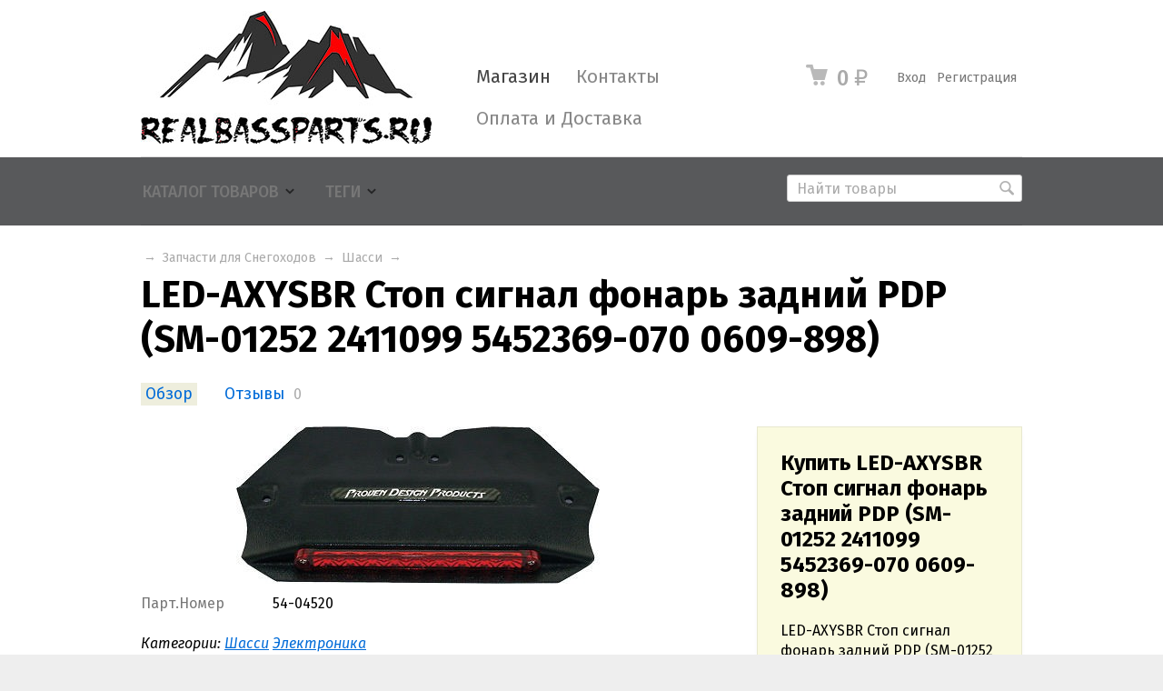

--- FILE ---
content_type: text/html; charset=utf-8
request_url: https://realbassparts.ru/fonar-zadniy-pdp-led-taillight-whousing-blackred-105x575-54-04520/
body_size: 11022
content:
<!DOCTYPE html>



<html class="color_scheme_white font_size_16 font_family_google_fira">

<head>
    <meta http-equiv="Content-Type" content="text/html; charset=utf-8"/>
    <meta name="viewport" content="width=device-width, initial-scale=1" />
    <meta http-equiv="x-ua-compatible" content="IE=edge">

    <title>LED-AXYSBR Стоп сигнал фонарь задний PDP (SM-01252 2411099 5452369-070 0609-898)</title>
    <meta name="Keywords" content="LED-AXYSBR Стоп сигнал фонарь задний PDP (SM-01252 2411099 5452369-070 0609-898)" />
    <meta name="Description" content="LED-AXYSBR Стоп сигнал фонарь задний PDP (SM-01252 2411099 5452369-070 0609-898)" />
    <meta name="yandex-verification" content="35c7678fe7d26017" />

        <link rel="shortcut icon" href="/favicon.ico"/>
    
    <!-- css -->
    <link href="/wa-data/public/site/themes/default/default.css?v3.3.1.1769391607" rel="stylesheet" type="text/css"/>
    <link href="/wa-content/font/ruble/arial/fontface.css" rel="stylesheet" type="text/css">     
                                                                            <link href='https://fonts.googleapis.com/css?family=Fira+Sans:400,500,700,400italic,500italic,700italic&subset=latin,cyrillic' rel='stylesheet' type='text/css'>
    
    <!-- js -->
    <script type="text/javascript" src="/wa-content/js/jquery/jquery-1.11.1.min.js" ></script>
    <script type="text/javascript" src="/wa-content/js/jquery/jquery-migrate-1.2.1.min.js"></script>
    <script type="text/javascript" src="/wa-data/public/site/themes/default/default.js?v3.3.1.1769391607"></script>

     

    <!-- shop app css -->
<link href="/wa-data/public/shop/themes/default/default.shop.css?v3.3.1.1769391607" rel="stylesheet" type="text/css">
<link href="/wa-data/public/shop/themes/default/jquery.bxslider.css?v3.3.1.1769391607" rel="stylesheet" />
<link href="/wa-data/public/shop/themes/default/jquerycountdowntimer/css/jquery.countdownTimer.css" rel="stylesheet" type="text/css">

<!-- js -->
<script type="text/javascript" src="/wa-apps/shop/js/lazy.load.js?v8.17.1.1769391607"></script>
<script type="text/javascript" src="/wa-data/public/shop/themes/default/jquery.bxslider.min.js?v3.3.1.1769391607"></script>
<script type="text/javascript" src="/wa-data/public/shop/themes/default/jquerycountdowntimer/jquery.countdownTimer.min.js?v=1.14.13"></script>
<script type="text/javascript" src="/wa-content/js/jquery-plugins/jquery.cookie.js?v1.14.13"></script>
<script type="text/javascript" src="/wa-data/public/shop/themes/default/default.shop.js?v3.3.1.1769391607"></script>
<script type="text/javascript" src="/wa-content/js/jquery-plugins/jquery.retina.min.js?v1.14.13"></script>
<script type="text/javascript">$(window).load(function() {
    $('.promo img').retina({ force_original_dimensions: false });
    $('.product-list img,.product-info img,.cart img').retina();;
    $('.bestsellers img').retina();
});
</script>



<!-- plugin hook: 'frontend_head' -->



    <meta property="og:type" content="website" />
<meta property="og:title" content="LED-AXYSBR Стоп сигнал фонарь задний PDP (SM-01252 2411099 5452369-070 0609-898)" />
<meta property="og:description" content="LED-AXYSBR Стоп сигнал фонарь задний PDP (SM-01252 2411099 5452369-070 0609-898)" />
<meta property="og:image" content="https://realbassparts.ru/wa-data/public/shop/products/35/08/835/images/899/899.750x0.jpg" />
<meta property="og:url" content="https://realbassparts.ru/fonar-zadniy-pdp-led-taillight-whousing-blackred-105x575-54-04520/" />
<meta property="product:price:amount" content="9000" />
<meta property="product:price:currency" content="RUB" />
<link rel="canonical" href="/fonar-zadniy-pdp-led-taillight-whousing-blackred-105x575-54-04520/" />
 

    <!-- custom colors -->
    <style>
         html, body { color: #000000; }          a { color: #006bd8; }          a:hover { color: #ff0000; }          a:visited { color: #006bd8; }                     .hint,
            .breadcrumbs,
            .breadcrumbs a,
            .breadcrumbs span.rarr,
            table.features tr.divider td,
            .bestsellers .bestsellers-header,
            ul.thumbs li span.summary,
            .review .summary,
            .review .summary .date,
            ul.albums li .count,
            .album-note,
            .credentials .username, .credentials .username a { color: #aaaaaa; }
                                    </style>

    <!--[if lt IE 9]>
    <script>
    document.createElement('header');
    document.createElement('nav');
    document.createElement('section');
    document.createElement('article');
    document.createElement('aside');
    document.createElement('footer');
    document.createElement('figure');
    document.createElement('hgroup');
    document.createElement('menu');
    </script>
    <![endif]-->

</head>
<body>
    <header class="globalheader" style="background-color: #58595b;">

        
            <!-- GLOBAL NAVIGATION -->
            <div id="globalnav" class="light">
                <div class="container">

                                        <h2>
                        <a href="/">
                                                            <img src="/wa-data/public/site/themes/default/img/logo.jpg?v3.3.1.1769391607" alt="RealBassParts" id="logo" />
                                <span>RealBassParts</span>
                                                    </a>
                    </h2>
                    
                    <button id="mobile-nav-toggle"><!-- nav toggle for mobile devices --></button>

                    <nav>

                                                    <!-- user auth -->
                            <ul class="auth">

                                                                    <li><a href="/contact/login/" class="not-visited">Вход</a></li>
                                    <li><a href="/contact/signup/" class="not-visited">Регистрация</a></li>
                                                            </ul>
                        
                                                    <!-- cart -->
                                                        <div id="cart" class="cart empty">
                                 <a href="/cart/" class="cart-summary">
                                     <i class="cart-icon"></i>
                                     <strong class="cart-total">0 <span class="ruble">₽</span></strong>
                                 </a>
                                 <div id="cart-content">
                                     
                                 </div>
                                 <a href="/cart/" class="cart-to-checkout" style="display: none;">
                                     Посмотреть корзину
                                 </a>
                            </div>
                        
                        <!-- core site sections (apps) -->
                        <ul class="apps">
                                                                                                                                                                                                                    <li class="selected"><a href="/">Магазин</a></li>
                                                                                                                                <li><a href="/contact/">Контакты</a></li>
                                                                                                                                <li><a href="/contact/oplata-i-dostavka/">Оплата и Доставка</a></li>
                                                                                    </ul>

                    </nav>
                    <div class="clear-both"></div>

                </div>
            </div>

        
        <!-- APP NAVIGATION -->
        <div class="container appnav" id="header-container">
            
                    

                <!-- plugin hook: 'frontend_nav' -->
    
        
    <!-- product search -->
    <form method="get" action="/search/" class="search">
        <div class="search-wrapper">
            <input id="search" type="search" name="query"  placeholder="Найти товары">
            <button type="submit"></button>
            
        </div>
    </form>

    <ul class="pages flyout-nav">

        
            
                

                <li class="collapsible">
                    <a href="/" class="bold">Каталог товаров</a>
                    <div class="flyout">
                        <div class="container">
                                                            <div class="departments">
                                    <ul class="menu-v"><li><a href="/category/gusenitsy/" title="Гусеницы">Гусеницы</a></li><li class="collapsible"><a href="/category/snegokhody/" title="Запчасти для Снегоходов">Запчасти для Снегоходов</a><ul class="menu-v"><li><a href="/category/snegokhody/shassi/" title="Шасси">Шасси</a></li><li><a href="/category/snegokhody/dvigatel/" title="Двигатель">Двигатель</a></li><li><a href="/category/snegokhody/bampera/" title="Бампера">Бампера</a></li><li><a href="/category/snegokhody/elektronika/" title="Электроника">Электроника</a></li><li><a href="/category/snegokhody/rulevoe-upravlenie/" title="Рулевое управление">Рулевое управление</a></li><li><a href="/category/snegokhody/vypusknaya-sistema/" title="Выпускная система">Выпускная система</a></li><li><a href="/category/snegokhody/tormoza/" title="Тормоза">Тормоза</a></li><li><a href="/category/snegokhody/transmissiya/" title="Трансмиссия">Трансмиссия</a></li><li><a href="/category/snegokhody/podveska/" title="Подвеска">Подвеска</a></li><li><a href="/category/snegokhody/masla/" title="Масла и Жидкости">Масла и Жидкости</a></li></ul></li><li class="collapsible"><a href="/category/ak/" title="Аксессуары для Снегоходов">Аксессуары для Снегоходов</a><ul class="menu-v"><li><a href="/category/ak/nakleyki/" title="Наклейки">Наклейки</a></li></ul></li><li class="collapsible"><a href="/category/kvadrotsikly/" title="Запчасти для Квадроциклов">Запчасти для Квадроциклов</a><ul class="menu-v"><li><a href="/category/kvadrotsikly/dvigatel/" title="Двигатель">Двигатель</a></li><li><a href="/category/kvadrotsikly/shassi/" title="Шасси">Шасси</a></li><li><a href="/category/kvadrotsikly/rulevoe-upravlenie/" title="Рулевое управление">Рулевое управление</a></li><li><a href="/category/kvadrotsikly/elektronika/" title="Электроника">Электроника</a></li><li><a href="/category/kvadrotsikly/t/" title="Тормоза">Тормоза</a></li><li><a href="/category/kvadrotsikly/tr/" title="Трансмиссия">Трансмиссия</a></li><li><a href="/category/kvadrotsikly/p/" title="Подвеска">Подвеска</a></li><li><a href="/category/kvadrotsikly/vyp/" title="Выпускная система">Выпускная система</a></li><li><a href="/category/kvadrotsikly/masla-i-zhidkosti/" title="Масла и жидкости">Масла и жидкости</a></li></ul></li><li><a href="/category/aksesuary-dlya-kvadrotsiklov/" title="Аксессуары для Квадроциклов">Аксессуары для Квадроциклов</a></li><li><a href="/category/zapchasti-dlya-gidrotsiklov/" title="Запчасти для Гидроциклов">Запчасти для Гидроциклов</a></li><li class="collapsible"><a href="/category/zapchasti-dlya-lodochnykh-motorov/" title="Запчасти для Лодочных моторов">Запчасти для Лодочных моторов</a><ul class="menu-v"><li><a href="/category/zapchasti-dlya-lodochnykh-motorov/dvigatel/" title="Двигатель">Двигатель</a></li><li><a href="/category/zapchasti-dlya-lodochnykh-motorov/reduktor/" title="Редуктор">Редуктор</a></li><li><a href="/category/zapchasti-dlya-lodochnykh-motorov/elektronika/" title="Электроника">Электроника</a></li><li><a href="/category/zapchasti-dlya-lodochnykh-motorov/toplivnaya-sistema/" title="Топливная Система">Топливная Система</a></li><li><a href="/category/zapchasti-dlya-lodochnykh-motorov/sistema-okhlazhdeniya/" title="Система охлаждения">Система охлаждения</a></li></ul></li><li><a href="/category/instrumenty/" title="Инструменты">Инструменты</a></li></ul>
                                </div>
                                                    </div>
                    </div>
                </li>

            
            
                

                <li class="collapsible">
                    <a href="javascript:void(0);">Теги</a>
                    <div class="flyout">
                        <div class="container">
                            <div class="tags block align-center">
                                                                    <a href="/tag/0327031+%D0%A1%D0%B0%D0%BB%D1%8C%D0%BD%D0%B8%D0%BA+%D0%B3%D1%80%D0%B5%D0%B1%D0%BD%D0%BE%D0%B3%D0%BE+%D0%B2%D0%B0%D0%BB%D0%B0+%D0%B4%D0%BB%D1%8F+JOHNSON+EVINRUDE+OMC+0300599/" style="font-size: 80%; opacity: 0.30">0327031 Сальник гребного вала для JOHNSON EVINRUDE OMC 0300599</a>
                                                                    <a href="/tag/04-149-13A+SPI+%D0%98%D0%BD%D1%81%D1%82%D1%80%D1%83%D0%BC%D0%B5%D0%BD%D1%82+%D0%94%D0%BB%D1%8F+%D0%97%D0%B0%D0%BA%D0%BB%D0%B5%D0%BF%D1%8B%D0%B2%D0%B0%D0%BD%D0%B8%D1%8F+%D0%A1%D0%BA%D0%BE%D0%B1+%D0%9D%D0%B0+%D0%93%D1%83%D1%81%D0%B5%D0%BD%D0%B8%D1%86%D0%B0%D1%85+529036044/" style="font-size: 80%; opacity: 0.30">04-149-13A SPI Инструмент Для Заклепывания Скоб На Гусеницах 529036044</a>
                                                                    <a href="/tag/09-711222+%D0%9F%D0%BE%D0%BB%D0%BD%D1%8B%D0%B9+%D0%BA%D0%BE%D0%BC%D0%BF%D0%BB%D0%B5%D0%BA%D1%82+%D0%BF%D1%80%D0%BE%D0%BA%D0%BB%D0%B0%D0%B4%D0%BE%D0%BA+BRP+699/" style="font-size: 80%; opacity: 0.30">09-711222 Полный комплект прокладок BRP 699</a>
                                                                    <a href="/tag/3603-237/" style="font-size: 80%; opacity: 0.30">3603-237</a>
                                                                    <a href="/tag/420060203+%D0%B4%D0%B2%D0%B8%D0%B3%D0%B0%D1%82%D0%B5%D0%BB%D1%8C+BRP+Ski-doo+600+ACE+420060202/" style="font-size: 80%; opacity: 0.30">420060203 двигатель BRP Ski-doo 600 ACE 420060202</a>
                                                                    <a href="/tag/420650390+%D0%9F%D1%80%D0%BE%D0%BA%D0%BB%D0%B0%D0%B4%D0%BA%D0%B0+%D1%86%D0%B8%D0%BB%D0%B8%D0%BD%D0%B4%D1%80%D0%B0+Can-Am/" style="font-size: 80%; opacity: 0.30">420650390 Прокладка цилиндра Can-Am</a>
                                                                    <a href="/tag/420893830+%D0%AD%D0%BB%D0%B5%D0%BA%D1%82%D1%80%D0%B8%D1%87%D0%B5%D1%81%D0%BA%D0%B8%D0%B9+%D1%81%D1%82%D0%B0%D1%80%D1%82%D0%B5%D1%80+%D0%B4%D0%BB%D1%8F+Can-Am/" style="font-size: 80%; opacity: 0.30">420893830 Электрический стартер для Can-Am</a>
                                                                    <a href="/tag/420922519+%D0%A2%D0%B5%D1%80%D0%BC%D0%BE%D1%81%D1%82%D0%B0%D1%82+%D0%94%D0%BB%D1%8F+Ski+Doo+420922510/" style="font-size: 80%; opacity: 0.30">420922519 Термостат Для Ski Doo 420922510</a>
                                                                    <a href="/tag/512060324+%D0%9A%D0%B0%D1%82%D1%83%D1%88%D0%BA%D0%B0+%D0%97%D0%B0%D0%B6%D0%B8%D0%B3%D0%B0%D0%BD%D0%B8%D1%8F+Ski+Doo/" style="font-size: 80%; opacity: 0.30">512060324 Катушка Зажигания Ski Doo</a>
                                                                    <a href="/tag/715005598+%D0%9F%D1%80%D0%B5-%D1%84%D0%B8%D0%BB%D1%8C%D1%82%D1%80+%D1%88%D0%BD%D0%BE%D1%80%D0%BA%D0%B5%D0%BB%D1%8F+Can-Am+2018-2020+Maverick+Trail+Sport+Max+800+1000/" style="font-size: 80%; opacity: 0.30">715005598 Пре-фильтр шноркеля Can-Am 2018-2020 Maverick Trail Sport Max 800 1000</a>
                                                                    <a href="/tag/800R/" style="font-size: 85%; opacity: 0.34">800R</a>
                                                                    <a href="/tag/83R-11311-00-00+%D0%A6%D0%B8%D0%BB%D0%B8%D0%BD%D0%B4%D1%80+%D0%B4%D0%B2%D0%B8%D0%B3%D0%B0%D1%82%D0%B5%D0%BB%D1%8F+Yamaha+Viking+540/" style="font-size: 80%; opacity: 0.30">83R-11311-00-00 Цилиндр двигателя Yamaha Viking 540</a>
                                                                    <a href="/tag/850/" style="font-size: 85%; opacity: 0.34">850</a>
                                                                    <a href="/tag/860202011+%D0%9B%D1%8B%D0%B6%D0%B8+%D0%BA%D0%BE%D0%BC%D0%BF%D0%BB%D0%B5%D0%BA%D1%82+SKI+Blade+DS%2B/" style="font-size: 80%; opacity: 0.30">860202011 Лыжи комплект SKI Blade DS+</a>
                                                                    <a href="/tag/875156068+%D0%A8%D0%B5%D1%81%D1%82%D0%B5%D1%80%D0%BD%D1%8F+%D0%92%D0%B0%D0%BB%D0%B0+%D1%80%D0%B5%D0%B2%D0%B5%D1%80%D1%81%D0%B0+NV-KHAB/" style="font-size: 80%; opacity: 0.30">875156068 Шестерня Вала реверса NV-KHAB</a>
                                                                    <a href="/tag/875156114+%D0%A8%D0%B5%D1%81%D1%82%D0%B5%D1%80%D0%BD%D1%8F+%D0%BD%D0%B8%D0%B6%D0%BD%D1%8F%D1%8F+%D0%9A%D0%9F%D0%9F+Ski-Doo+NV-KHAB+Sprocket+53T/" style="font-size: 80%; opacity: 0.30">875156114 Шестерня нижняя КПП Ski-Doo NV-KHAB Sprocket 53T</a>
                                                                    <a href="/tag/875156135+%D0%A8%D0%B5%D1%81%D1%82%D0%B5%D1%80%D0%BD%D1%8F+%D0%B2%D0%B5%D1%80%D1%85%D0%BD%D0%B5%D0%B3%D0%BE+%D0%B2%D0%B0%D0%BB%D0%B0+%D0%BF%D0%BE%D0%B2%D1%8B%D1%88%D0%B5%D0%BD%D0%BD%D0%BE%D0%B9+%D0%BF%D0%B5%D1%80%D0%B5%D0%B4%D0%B0%D1%87%D0%B8+NV-KHAB+Sprocket+29+T/" style="font-size: 80%; opacity: 0.30">875156135 Шестерня верхнего вала повышенной передачи NV-KHAB Sprocket 29 T</a>
                                                                    <a href="/tag/875156151++%D0%A8%D0%B5%D1%81%D1%82%D0%B5%D1%80%D0%BD%D1%8F+%D1%82%D0%BE%D1%80%D0%BC%D0%BE%D0%B7%D0%BD%D0%BE%D0%B3%D0%BE+%D0%B2%D0%B0%D0%BB%D0%B0+Ski-Doo+NV-KHAB+Sprocket+29T/" style="font-size: 80%; opacity: 0.30">875156151  Шестерня тормозного вала Ski-Doo NV-KHAB Sprocket 29T</a>
                                                                    <a href="/tag/875156155+%D0%A8%D0%B5%D1%81%D1%82%D0%B5%D1%80%D0%BD%D1%8F+%D0%B2%D0%B5%D1%80%D1%85%D0%BD%D0%B5%D0%B3%D0%BE+%D0%B2%D0%B0%D0%BB%D0%B0+%D0%B7%D0%B0%D0%B4%D0%BD%D0%B5%D0%B9+%D0%BF%D0%B5%D1%80%D0%B5%D0%B4%D0%B0%D1%87%D0%B8+NV-KHAB/" style="font-size: 80%; opacity: 0.30">875156155 Шестерня верхнего вала задней передачи NV-KHAB</a>
                                                                    <a href="/tag/875156156+%D0%A8%D0%B5%D1%81%D1%82%D0%B5%D1%80%D0%BD%D1%8F+%D0%BD%D0%B8%D0%B6%D0%BD%D1%8F%D1%8F+%D0%9A%D0%9F%D0%9F+Ski-Doo+NV-KHAB+Sprocket+31T/" style="font-size: 80%; opacity: 0.30">875156156 Шестерня нижняя КПП Ski-Doo NV-KHAB Sprocket 31T</a>
                                                                    <a href="/tag/875156206+%D0%A8%D0%B5%D1%81%D1%82%D0%B5%D1%80%D0%BD%D1%8F+%D0%B2%D0%B5%D1%80%D1%85%D0%BD%D1%8F%D1%8F+%D0%9A%D0%9F%D0%9F+Ski-Doo+NV-KHAB+Sprocket+28T/" style="font-size: 80%; opacity: 0.30">875156206 Шестерня верхняя КПП Ski-Doo NV-KHAB Sprocket 28T</a>
                                                                    <a href="/tag/8R6-11631-00-95+%D0%9F%D0%BE%D1%80%D1%88%D0%B5%D0%BD%D1%8C+STD+73%D0%BC%D0%BC+Yamaha+Viking+540/" style="font-size: 80%; opacity: 0.30">8R6-11631-00-95 Поршень STD 73мм Yamaha Viking 540</a>
                                                                    <a href="/tag/93103-32156-00+%D0%A1%D0%B0%D0%BB%D1%8C%D0%BD%D0%B8%D0%BA+%D0%BA%D0%BE%D0%BB%D0%B5%D0%B2%D0%B0%D0%BB%D0%B0+%D0%BF%D0%B5%D1%80%D0%B5%D0%B4%D0%BD%D0%B8%D0%B9+Yamaha+Viking+540+32%D0%BC%D0%BC+x+48%D0%BC%D0%BC+x+10.5%D0%BC%D0%BC/" style="font-size: 80%; opacity: 0.30">93103-32156-00 Сальник колевала передний Yamaha Viking 540 32мм x 48мм x 10.5мм</a>
                                                                    <a href="/tag/Axys/" style="font-size: 120%; opacity: 0.69">Axys</a>
                                                                    <a href="/tag/BRP/" style="font-size: 107%; opacity: 0.56">BRP</a>
                                                                    <a href="/tag/Dragon/" style="font-size: 85%; opacity: 0.34">Dragon</a>
                                                                    <a href="/tag/G4/" style="font-size: 85%; opacity: 0.34">G4</a>
                                                                    <a href="/tag/Polaris/" style="font-size: 150%; opacity: 1.00">Polaris</a>
                                                                    <a href="/tag/Pro/" style="font-size: 115%; opacity: 0.65">Pro</a>
                                                                    <a href="/tag/Pro+Rmk/" style="font-size: 120%; opacity: 0.69">Pro Rmk</a>
                                                                    <a href="/tag/ProRmk/" style="font-size: 120%; opacity: 0.69">ProRmk</a>
                                                                    <a href="/tag/RMK/" style="font-size: 120%; opacity: 0.69">RMK</a>
                                                                    <a href="/tag/Running+Boards/" style="font-size: 89%; opacity: 0.39">Running Boards</a>
                                                                    <a href="/tag/SM-08304+%D0%94%D0%B5%D0%BC%D0%BF%D1%84%D0%B5%D1%80+%D0%BB%D1%8B%D0%B6%D0%B8+SPI+%D0%B4%D0%BB%D1%8F+Arctic+Cat/Yamaha+8JP-F3743-00-00+2603-871/" style="font-size: 80%; opacity: 0.30">SM-08304 Демпфер лыжи SPI для Arctic Cat/Yamaha 8JP-F3743-00-00 2603-871</a>
                                                                    <a href="/tag/Ski+Doo/" style="font-size: 94%; opacity: 0.43">Ski Doo</a>
                                                                    <a href="/tag/Ski-Doo/" style="font-size: 111%; opacity: 0.61">Ski-Doo</a>
                                                                    <a href="/tag/Skidoo/" style="font-size: 94%; opacity: 0.43">Skidoo</a>
                                                                    <a href="/tag/Summit/" style="font-size: 111%; opacity: 0.61">Summit</a>
                                                                    <a href="/tag/%D0%92%D1%82%D1%83%D0%BB%D0%BA%D0%B0+%D0%B2%D0%B0%D1%80%D0%B8%D0%B0%D1%82%D0%BE%D1%80%D0%B0+BRP+SPI+SM-03104A+417004201/" style="font-size: 80%; opacity: 0.30">Втулка вариатора BRP SPI SM-03104A 417004201</a>
                                                                    <a href="/tag/%D0%9A%D0%BE%D0%BC%D0%BF%D0%BB%D0%B5%D0%BA%D1%82+%D0%BF%D1%80%D0%BE%D0%BA%D0%BB%D0%B0%D0%B4%D0%BE%D0%BA+%D0%B2%D0%B5%D1%80%D1%85%D0%BD%D0%B8%D0%B9+%D0%B4%D0%BB%D1%8F+%D1%81%D0%BD%D0%B5%D0%B3%D0%BE%D1%85%D0%BE%D0%B4%D0%BE%D0%B2+Ski-Doo+Rotax+850+E-TEC+420894264/420894373/SM-09537T/SM-09530T/" style="font-size: 80%; opacity: 0.30">Комплект прокладок верхний для снегоходов Ski-Doo Rotax 850 E-TEC 420894264/420894373/SM-09537T/SM-09530T</a>
                                                                    <a href="/tag/%D0%9F%D0%BE%D0%B4%D0%BD%D0%BE%D0%B6%D0%BA%D0%B8/" style="font-size: 89%; opacity: 0.39">Подножки</a>
                                                                    <a href="/tag/%D0%9F%D0%BE%D0%B4%D1%88%D0%B8%D0%BF%D0%BD%D0%B8%D0%BA+%D1%88%D0%B5%D1%81%D1%82%D0%B5%D1%80%D0%BD%D0%B8+%D0%BF%D0%B5%D1%80%D0%B5%D0%B4%D0%BD%D0%B5%D0%B3%D0%BE+%D1%85%D0%BE%D0%B4%D0%B0+Yamaha+93332-00003/" style="font-size: 80%; opacity: 0.30">Подшипник шестерни переднего хода Yamaha 93332-00003</a>
                                                                    <a href="/tag/%D0%9F%D0%BE%D1%80%D1%88%D0%B5%D0%BD%D1%8C/" style="font-size: 94%; opacity: 0.43">Поршень</a>
                                                                    <a href="/tag/%D0%9F%D1%80%D0%B8%D0%B2%D0%BE%D0%B4+%D0%B4%D0%BB%D1%8F+Polaris+201-329R-01B.001+1332346+1332655+1590416+1590435/" style="font-size: 80%; opacity: 0.30">Привод для Polaris 201-329R-01B.001 1332346 1332655 1590416 1590435</a>
                                                                    <a href="/tag/%D0%A0%D1%83%D0%BB%D0%B5%D0%B2%D0%BE%D0%B9+%D0%BD%D0%B0%D0%BA%D0%BE%D0%BD%D0%B5%D1%87%D0%BD%D0%B8%D0%BA+BRP+%28%D0%BF%D1%80%D0%B0%D0%B2%D0%B0%D1%8F+%D1%80%D0%B5%D0%B7%D1%8C%D0%B1%D0%B0%29+AT-08776/" style="font-size: 80%; opacity: 0.30">Рулевой наконечник BRP (правая резьба) AT-08776</a>
                                                                    <a href="/tag/%D0%A1%D0%BD%D0%B5%D0%B3%D0%BE%D1%85%D0%BE%D0%B4%D0%BD%D1%8B%D0%B5+%D1%81%D0%B0%D0%BD%D0%B8+Fuso+Jet+%D0%A2%D0%B0%D0%B9%D0%B3%D0%B0+210/" style="font-size: 80%; opacity: 0.30">Снегоходные сани Fuso Jet Тайга 210</a>
                                                                    <a href="/tag/%D0%A1%D0%BD%D0%B5%D0%B3%D0%BE%D1%85%D0%BE%D0%B4%D0%BD%D1%8B%D0%B5+%D1%81%D0%B0%D0%BD%D0%B8+Fuso+Jet+%D0%A2%D1%83%D1%80%D0%B0+210/" style="font-size: 80%; opacity: 0.30">Снегоходные сани Fuso Jet Тура 210</a>
                                                                    <a href="/tag/%D0%A1%D0%BD%D0%B5%D0%B3%D0%BE%D1%85%D0%BE%D0%B4%D0%BD%D1%8B%D0%B5+%D1%81%D0%B0%D0%BD%D0%B8+Fuso+Jet+%D0%A2%D1%83%D1%80%D0%B0+300/" style="font-size: 80%; opacity: 0.30">Снегоходные сани Fuso Jet Тура 300</a>
                                                                    <a href="/tag/%D0%A8%D0%BF%D0%B8%D0%BD%D0%B4%D0%B5%D0%BB%D1%8C+%D0%BB%D0%B5%D0%B2%D1%8B%D0%B9+AXYS+Polaris+1824040/" style="font-size: 80%; opacity: 0.30">Шпиндель левый AXYS Polaris 1824040</a>
                                                                    <a href="/tag/%D0%B1%D0%B0%D0%BC%D0%BF%D0%B5%D1%80/" style="font-size: 133%; opacity: 0.83">бампер</a>
                                                            </div>
                        </div>
                    </div>
                </li>
            
            
        

        

        

    </ul>



                        <div class="clear-both"></div>
        </div>

    </header>

    <!-- APP CONTENT -->
    <main class="maincontent">
        <div class="container">
            <!-- plugin hook: 'frontend_header' -->


<div class="content" id="page-content" itemscope itemtype="http://schema.org/WebPage">

    <!-- internal navigation breadcrumbs -->
            <nav class="breadcrumbs" itemprop="breadcrumb">
                            <a href="/"></a>  <span class="rarr">&rarr;</span>
                                                            <a href="/category/snegokhody/">Запчасти для Снегоходов</a> <span class="rarr">&rarr;</span>
                                                                <a href="/category/snegokhody/shassi/">Шасси</a> <span class="rarr">&rarr;</span>
                                    </nav>
    
    <link href="/wa-data/public/shop/themes/default/swipebox/css/swipebox.css" rel="stylesheet" type="text/css">
<script type="text/javascript" src="/wa-data/public/shop/themes/default/swipebox/js/jquery.swipebox.js"></script>

<article itemscope itemtype="http://schema.org/Product">

    <h1>
        <span itemprop="name">LED-AXYSBR Стоп сигнал фонарь задний PDP (SM-01252 2411099 5452369-070 0609-898)</span>
            </h1>

    <!-- product internal nav -->
    <nav>
        <ul class="product-nav top-padded">
            <li class="selected"><a href="/fonar-zadniy-pdp-led-taillight-whousing-blackred-105x575-54-04520/">Обзор</a></li>
            <li>
                <a href="/fonar-zadniy-pdp-led-taillight-whousing-blackred-105x575-54-04520/reviews/">Отзывы</a>
                <span class="hint">0</span>
            </li>
            
            <!-- plugin hook: 'frontend_product.menu' -->
            
            
        </ul>
    </nav>

    <!-- purchase -->
    <div class="product-sidebar leadbox">

        <div class="cart" id="cart-flyer">

            <form id="cart-form" method="post" action="/cart/add/">

    <h4>Купить LED-AXYSBR Стоп сигнал фонарь задний PDP (SM-01252 2411099 5452369-070 0609-898)</h4>
                <p>LED-AXYSBR Стоп сигнал фонарь задний PDP (SM-01252 2411099 5452369-070 0609-898)</p>
    
    
        <!-- FLAT SKU LIST selling mode -->
                
            
            <div itemprop="offers" itemscope itemtype="http://schema.org/Offer">
                                                                <meta itemprop="price" content="9000">
                <meta itemprop="priceCurrency" content="RUB">
                                <link itemprop="availability" href="http://schema.org/InStock" />
                                <input name="sku_id" type="hidden" value="835">
                            </div>

        
    
    <!-- stock info -->
            <div class="stocks">
            
                            <div  class="sku-835-stock">
                                                                                <strong class="stock-high"><i class="icon16 stock-green"></i>В наличии</strong>
                            
                                    </div>
                                </div>
    
    <div class="purchase">

        
        <!-- price -->
        <div class="add2cart">
                        <span data-price="9000" class="price nowrap">9 000 <span class="ruble">₽</span></span>
            <input type="hidden" name="product_id" value="835">
            
            <input type="submit"  value="Купить">
            <i class="adding2cart"></i>
            <span class="added2cart" style="display: none;">LED-AXYSBR Стоп сигнал фонарь задний PDP (SM-01252 2411099 5452369-070 0609-898) теперь <a href="/cart/"><strong>в вашей корзине покупок</strong></a></span>
        </div>
    </div>
</form>

<script>
    ( function($) {
        $.getScript("/wa-data/public/shop/themes/default/product.js?v3.2.5.1769391607", function() {
            if (typeof Product === "function") {
                new Product('#cart-form', {
                    currency: {"code":"RUB","sign":"\u0440\u0443\u0431.","sign_html":"<span class=\"ruble\">\u20bd<\/span>","sign_position":1,"sign_delim":" ","decimal_point":",","frac_digits":"2","thousands_sep":" "}
                                                        });
            }
        });
    })(jQuery);
</script>
            
            <!-- plugin hook: 'frontend_product.cart' -->
            
            
        </div>

        <!-- plugin hook: 'frontend_product.block_aux' -->
        
        
    </div>

    <!-- product info & gallery -->
    <div class="product-info" id="overview">

                
        
            <figure class="product-gallery">

                
                    <!-- main image -->
                    <div class="image" id="product-core-image" >

                        <div class="corner top right">
                            
                        </div>
                        <a href="/wa-data/public/shop/products/35/08/835/images/899/899.970.jpg">
                            <img itemprop="image" id="product-image" alt="LED-AXYSBR Стоп сигнал фонарь задний PDP (SM-01252 2411099 5452369-070 0609-898)" title="LED-AXYSBR Стоп сигнал фонарь задний PDP (SM-01252 2411099 5452369-070 0609-898)" src="/wa-data/public/shop/products/35/08/835/images/899/899.750.jpg">
                        </a>
                        <div id="switching-image" style="display: none;"></div>
                    </div>

                
                <!-- thumbs -->
                
            </figure>

        
        <!-- plugin hook: 'frontend_product.block' -->
        
        
        
        <!-- product features -->
                    <table class="features" id="product-features">
                                    <tr>
                        <td class="name">
                            Парт.Номер
                        </td>
                        <td class="value" itemprop="part_nomer">
                                                            54-04520
                                                    </td>
                    </tr>
                            </table>
        
        <!-- categories -->
                    <p><em>
                Категории:
                                    <a href="/category/snegokhody/shassi/">Шасси</a>
                                    <a href="/category/snegokhody/elektronika/">Электроника</a>
                            </em></p>
        
        <!-- tags -->
        

        <!-- product reviews -->
        <section class="reviews">
            <h2>LED-AXYSBR Стоп сигнал фонарь задний PDP (SM-01252 2411099 5452369-070 0609-898) отзывы</h2>

            
            <ul>
                            </ul>
                            <p>Оставьте <a href="reviews/">отзыв об этом товаре</a> первым!</p>
                    </section>

    </div>

</article>


<!-- RELATED PRODUCTS -->

    <div class="product-info">

                    <section class="related">
                <h3>Покупатели, которые приобрели LED-AXYSBR Стоп сигнал фонарь задний PDP (SM-01252 2411099 5452369-070 0609-898), также купили</h3>
                <!-- products mini thumbnail list view: related products, etc. -->
<ul class="thumbs product-list mini related-bxslider">
        <li itemscope itemtype ="http://schema.org/Product">
        <div class="image">
            <a href="/sumka-tunelya-bolshaya-axys-polaris-k-pro-fit-large-shovel-bag-2882822-/" title="2882822 Сумка тунеля большая AXYS Polaris K-PRO-FIT LARGE SHOVEL BAG">
                
                <img itemprop="image" alt="2882822 Сумка тунеля большая AXYS Polaris K-PRO-FIT LARGE SHOVEL BAG" title="2882822 Сумка тунеля большая AXYS Polaris K-PRO-FIT LARGE SHOVEL BAG" src="/wa-data/public/shop/products/31/01/131/images/199/199.96x96.jpg">
                <h5>
                    <span itemprop="name">2882822 Сумка тунеля...</span>
                </h5>
                <meta itemprop="description" content="2882822 Сумка тунеля большая AXYS Polaris K-PRO-FIT LARGE SHOVEL BAG">            </a>
        </div>
        <div itemprop="offers" itemscope itemtype="http://schema.org/Offer">
            

                            <span class="price nowrap">25 400 <span class="ruble">₽</span></span>
                <meta itemprop="price" content="25400">
                <meta itemprop="priceCurrency" content="RUB">
                <div class="out-of-stock"><strong>Нет в наличии</strong></div>
                <link itemprop="availability" href="http://schema.org/OutOfStock" />
                    </div>
            </li>
        <li itemscope itemtype ="http://schema.org/Product">
        <div class="image">
            <a href="/8639-074-cheka-magnitnaya-arctic-cat/" title="8639-074 Чека магнитная Arctic Cat">
                
                <img itemprop="image" alt="8639-074 Чека магнитная Arctic Cat" title="8639-074 Чека магнитная Arctic Cat" src="/wa-data/public/shop/products/66/52/5266/images/4109/4109.96x96.jpg">
                <h5>
                    <span itemprop="name">8639-074 Чека магнитная...</span>
                </h5>
                <meta itemprop="description" content="http://youtu.be/aXh3yGHS4aM

8639-074 Чека магнитная Arctic Cat (2889143 2889142)">            </a>
        </div>
        <div itemprop="offers" itemscope itemtype="http://schema.org/Offer">
            

                                                <form class="purchase addtocart"  method="post" action="/cart/add/">
                        <span class="price nowrap">9 900 <span class="ruble">₽</span></span>
                        <meta itemprop="price" content="9900">
                        <meta itemprop="priceCurrency" content="RUB">
                        <input type="hidden" name="product_id" value="5266">
                        <input type="submit" value="В корзину">
                        <i class="adding2cart"></i>
                        <span class="added2cart" style="display: none;">8639-074 Чека магнитная Arctic Cat теперь <a href="/cart/"><strong>в вашей корзине покупок</strong></a></span>
                    </form>
                                <link itemprop="availability" href="http://schema.org/InStock" />
                    </div>
            </li>
        <li itemscope itemtype ="http://schema.org/Product">
        <div class="image">
            <a href="/bamper-peredniy-axys-polaris/" title="Бампер передний 3D AXYS Polaris">
                
                <img itemprop="image" alt="Бампер передний 3D AXYS Polaris" title="Бампер передний 3D AXYS Polaris" src="/wa-data/public/shop/products/12/00/12/images/8115/8115.96x96.png">
                <h5>
                    <span itemprop="name">Бампер передний 3D AXYS...</span>
                </h5>
                <meta itemprop="description" content="Бампер передний 3D AXYS Polaris">            </a>
        </div>
        <div itemprop="offers" itemscope itemtype="http://schema.org/Offer">
            

                                                <form class="purchase addtocart"  method="post" action="/cart/add/">
                        <span class="price nowrap">9 500 <span class="ruble">₽</span></span>
                        <meta itemprop="price" content="9500">
                        <meta itemprop="priceCurrency" content="RUB">
                        <input type="hidden" name="product_id" value="12">
                        <input type="submit" value="В корзину">
                        <i class="adding2cart"></i>
                        <span class="added2cart" style="display: none;">Бампер передний 3D AXYS Polaris теперь <a href="/cart/"><strong>в вашей корзине покупок</strong></a></span>
                    </form>
                                <link itemprop="availability" href="http://schema.org/InStock" />
                    </div>
            </li>
        <li itemscope itemtype ="http://schema.org/Product">
        <div class="image">
            <a href="/bamper-zadniy-udlinennyy-163-axys-polaris/" title="Бампер задний удлиненный 163 AXYS Polaris">
                
                <img itemprop="image" alt="Бампер задний удлиненный 163 AXYS Polaris" title="Бампер задний удлиненный 163 AXYS Polaris" src="/wa-data/public/shop/products/15/00/15/images/36/36.96x96.jpg">
                <h5>
                    <span itemprop="name">Бампер задний удлиненный...</span>
                </h5>
                <meta itemprop="description" content="Вы можете заказать бампер практически любого цвета без дополнительной платы.">            </a>
        </div>
        <div itemprop="offers" itemscope itemtype="http://schema.org/Offer">
            

                            <span class="price nowrap">6 500 <span class="ruble">₽</span></span>
                <meta itemprop="price" content="6500">
                <meta itemprop="priceCurrency" content="RUB">
                <div class="out-of-stock"><strong>Нет в наличии</strong></div>
                <link itemprop="availability" href="http://schema.org/OutOfStock" />
                    </div>
            </li>
        <li itemscope itemtype ="http://schema.org/Product">
        <div class="image">
            <a href="/prokladki-polnyy-komplekt-spi-800r-ski-doo-e-tec-sm-09507f/" title="SM-09507F Прокладки полный комплект SPI 800R Ski-Doo E-TEC 420892474 420892473 420893500 09-711312">
                
                <img itemprop="image" alt="SM-09507F Прокладки полный комплект SPI 800R Ski-Doo E-TEC 420892474 420892473 420893500 09-711312" title="SM-09507F Прокладки полный комплект SPI 800R Ski-Doo E-TEC 420892474 420892473 420893500 09-711312" src="/wa-data/public/shop/products/23/00/23/images/50/50.96x96.jpg">
                <h5>
                    <span itemprop="name">SM-09507F Прокладки полный...</span>
                </h5>
                <meta itemprop="description" content="SM-09507F 420892474 420892473 420893500">            </a>
        </div>
        <div itemprop="offers" itemscope itemtype="http://schema.org/Offer">
            

                                                <form class="purchase addtocart"  method="post" action="/cart/add/">
                        <span class="price nowrap">9 400 <span class="ruble">₽</span></span>
                        <meta itemprop="price" content="9400">
                        <meta itemprop="priceCurrency" content="RUB">
                        <input type="hidden" name="product_id" value="23">
                        <input type="submit" value="В корзину">
                        <i class="adding2cart"></i>
                        <span class="added2cart" style="display: none;">SM-09507F Прокладки полный комплект SPI 800R Ski-Doo E-TEC 420892474 420892473 420893500 09-711312 теперь <a href="/cart/"><strong>в вашей корзине покупок</strong></a></span>
                    </form>
                                <link itemprop="availability" href="http://schema.org/InStock" />
                    </div>
                    <span class="rating nowrap"><i class="icon10 star"></i><i class="icon10 star"></i><i class="icon10 star"></i><i class="icon10 star"></i><i class="icon10 star"></i></span>
            </li>
        <li itemscope itemtype ="http://schema.org/Product">
        <div class="image">
            <a href="/bamper-zadniy-ukorochennyy-155-163-rmk-pro-polaris/" title="Бампер задний укороченный 155 163 RMK PRO Polaris">
                
                <img itemprop="image" alt="Бампер задний укороченный 155 163 RMK PRO Polaris" title="Бампер задний укороченный 155 163 RMK PRO Polaris" src="/wa-data/public/shop/products/25/00/25/images/55/55.96x96.jpg">
                <h5>
                    <span itemprop="name">Бампер задний укороченный...</span>
                </h5>
                <meta itemprop="description" content="Вы можете заказать бампер практически любого цвета без дополнительной платы.">            </a>
        </div>
        <div itemprop="offers" itemscope itemtype="http://schema.org/Offer">
            

                                                <form class="purchase addtocart"  method="post" action="/cart/add/">
                        <span class="price nowrap">6 900 <span class="ruble">₽</span></span>
                        <meta itemprop="price" content="6900">
                        <meta itemprop="priceCurrency" content="RUB">
                        <input type="hidden" name="product_id" value="25">
                        <input type="submit" value="В корзину">
                        <i class="adding2cart"></i>
                        <span class="added2cart" style="display: none;">Бампер задний укороченный 155 163 RMK PRO Polaris теперь <a href="/cart/"><strong>в вашей корзине покупок</strong></a></span>
                    </form>
                                <link itemprop="availability" href="http://schema.org/InStock" />
                    </div>
            </li>
        <li itemscope itemtype ="http://schema.org/Product">
        <div class="image">
            <a href="/sidene-nizkoe-ukorochennoe-axys-polaris/" title="Сиденье низкое укороченное Axys Polaris">
                
                <img itemprop="image" alt="Сиденье низкое укороченное Axys Polaris" title="Сиденье низкое укороченное Axys Polaris" src="/wa-data/public/shop/products/35/00/35/images/75/75.96x96.jpg">
                <h5>
                    <span itemprop="name">Сиденье низкое укороченное...</span>
                </h5>
                <meta itemprop="description" content="Уникальное сиденье собственного производства имеет прекрасный дизайн, удобную высоту, выполнено из высококачественных материалов.">            </a>
        </div>
        <div itemprop="offers" itemscope itemtype="http://schema.org/Offer">
            

                            <span class="price nowrap">14 000 <span class="ruble">₽</span></span>
                <meta itemprop="price" content="14000">
                <meta itemprop="priceCurrency" content="RUB">
                <div class="out-of-stock"><strong>Нет в наличии</strong></div>
                <link itemprop="availability" href="http://schema.org/OutOfStock" />
                    </div>
            </li>
        <li itemscope itemtype ="http://schema.org/Product">
        <div class="image">
            <a href="/ngk-bpr9es-iso9-svecha-zazhiganiya-dlya-snegokhoda-polaris/" title="BPR9ES Свеча зажигания для снегохода Polaris 800 NGK (3022332 3022082 7788)">
                
                <img itemprop="image" alt="BPR9ES Свеча зажигания для снегохода Polaris 800 NGK (3022332 3022082 7788)" title="BPR9ES Свеча зажигания для снегохода Polaris 800 NGK (3022332 3022082 7788)" src="/wa-data/public/shop/products/43/00/43/images/86/86.96x96.jpg">
                <h5>
                    <span itemprop="name">BPR9ES Свеча зажигания для...</span>
                </h5>
                <meta itemprop="description" content="BPR9ES Свеча зажигания для снегохода Polaris 800 NGK (3022332 3022082)">            </a>
        </div>
        <div itemprop="offers" itemscope itemtype="http://schema.org/Offer">
            

                                                <form class="purchase addtocart"  method="post" action="/cart/add/">
                        <span class="price nowrap">500 <span class="ruble">₽</span></span>
                        <meta itemprop="price" content="500">
                        <meta itemprop="priceCurrency" content="RUB">
                        <input type="hidden" name="product_id" value="43">
                        <input type="submit" value="В корзину">
                        <i class="adding2cart"></i>
                        <span class="added2cart" style="display: none;">BPR9ES Свеча зажигания для снегохода Polaris 800 NGK (3022332 3022082 7788) теперь <a href="/cart/"><strong>в вашей корзине покупок</strong></a></span>
                    </form>
                                <link itemprop="availability" href="http://schema.org/InStock" />
                    </div>
            </li>
        <li itemscope itemtype ="http://schema.org/Product">
        <div class="image">
            <a href="/katushka-zazhiganiya-e-tec-ski-doo/" title="512060953 Катушка зажигания E-TEC Ski-Doo 512060711 512060644 512060877 512060810 512060093 512060584  IGNITION COIL">
                
                <img itemprop="image" alt="512060953 Катушка зажигания E-TEC Ski-Doo 512060711 512060644 512060877 512060810 512060093 512060584  IGNITION COIL" title="512060953 Катушка зажигания E-TEC Ski-Doo 512060711 512060644 512060877 512060810 512060093 512060584  IGNITION COIL" src="/wa-data/public/shop/products/58/00/58/images/99/99.96x96.JPG">
                <h5>
                    <span itemprop="name">512060953 Катушка зажигания...</span>
                </h5>
                <meta itemprop="description" content="512060953 Катушка зажигания E-TEC Ski-Doo 512060711 512060644 512060877 512060810 512060093 512060584  IGNITION COIL">            </a>
        </div>
        <div itemprop="offers" itemscope itemtype="http://schema.org/Offer">
            

                                                <form class="purchase addtocart"  method="post" action="/cart/add/">
                        <span class="price nowrap">17 100 <span class="ruble">₽</span></span>
                        <meta itemprop="price" content="17100">
                        <meta itemprop="priceCurrency" content="RUB">
                        <input type="hidden" name="product_id" value="58">
                        <input type="submit" value="В корзину">
                        <i class="adding2cart"></i>
                        <span class="added2cart" style="display: none;">512060953 Катушка зажигания E-TEC Ski-Doo 512060711 512060644 512060877 512060810 512060093 512060584  IGNITION COIL теперь <a href="/cart/"><strong>в вашей корзине покупок</strong></a></span>
                    </form>
                                <link itemprop="availability" href="http://schema.org/InStock" />
                    </div>
            </li>
        <li itemscope itemtype ="http://schema.org/Product">
        <div class="image">
            <a href="/glushitel-mbrp-axys-performance-exhaust-trail-series-429t210/" title="429T210 Глушитель MBRP AXYS POLARIS PERFORMANCE EXHAUST TRAIL SERIES">
                
                <img itemprop="image" alt="429T210 Глушитель MBRP AXYS POLARIS PERFORMANCE EXHAUST TRAIL SERIES" title="429T210 Глушитель MBRP AXYS POLARIS PERFORMANCE EXHAUST TRAIL SERIES" src="/wa-data/public/shop/products/64/00/64/images/274/274.96x96.jpg">
                <h5>
                    <span itemprop="name">429T210 Глушитель MBRP AXYS...</span>
                </h5>
                <meta itemprop="description" content="429T210 Глушитель MBRP AXYS POLARIS PERFORMANCE EXHAUST TRAIL SERIES">            </a>
        </div>
        <div itemprop="offers" itemscope itemtype="http://schema.org/Offer">
            

                            <span class="price nowrap">15 000 <span class="ruble">₽</span></span>
                <meta itemprop="price" content="15000">
                <meta itemprop="priceCurrency" content="RUB">
                <div class="out-of-stock"><strong>Нет в наличии</strong></div>
                <link itemprop="availability" href="http://schema.org/OutOfStock" />
                    </div>
            </li>
        <li itemscope itemtype ="http://schema.org/Product">
        <div class="image">
            <a href="/bryzgovik-korotkiy-skinz-universal-flex-snow-flap-mountain-short-16x10-sf400-bk-/" title="SF400-BK Брызговик короткий SKINZ">
                
                <img itemprop="image" alt="SF400-BK Брызговик короткий SKINZ" title="SF400-BK Брызговик короткий SKINZ" src="/wa-data/public/shop/products/24/01/124/images/256/256.96x96.jpg">
                <h5>
                    <span itemprop="name">SF400-BK Брызговик короткий...</span>
                </h5>
                <meta itemprop="description" content="SF400-BK Брызговик короткий SKINZ 5456130-070 5438021-070 SNOW-FLAP-MTN 5438529-070">            </a>
        </div>
        <div itemprop="offers" itemscope itemtype="http://schema.org/Offer">
            

                            <span class="price nowrap">8 500 <span class="ruble">₽</span></span>
                <meta itemprop="price" content="8500">
                <meta itemprop="priceCurrency" content="RUB">
                <div class="out-of-stock"><strong>Нет в наличии</strong></div>
                <link itemprop="availability" href="http://schema.org/OutOfStock" />
                    </div>
            </li>
        <li itemscope itemtype ="http://schema.org/Product">
        <div class="image">
            <a href="/vpusknoy-kit-axys-slp-high-flow-intake-kit-14-327-/" title="14-327 Впускной кит AXYS SLP HIGH FLOW INTAKE KIT">
                
                <img itemprop="image" alt="14-327 Впускной кит AXYS SLP HIGH FLOW INTAKE KIT" title="14-327 Впускной кит AXYS SLP HIGH FLOW INTAKE KIT" src="/wa-data/public/shop/products/27/01/127/images/185/185.96x96.jpg">
                <h5>
                    <span itemprop="name">14-327 Впускной кит AXYS...</span>
                </h5>
                <meta itemprop="description" content="14-327 Впускной кит AXYS SLP HIGH FLOW INTAKE KIT">            </a>
        </div>
        <div itemprop="offers" itemscope itemtype="http://schema.org/Offer">
            

                                                <form class="purchase addtocart"  method="post" action="/cart/add/">
                        <span class="price nowrap">7 000 <span class="ruble">₽</span></span>
                        <meta itemprop="price" content="7000">
                        <meta itemprop="priceCurrency" content="RUB">
                        <input type="hidden" name="product_id" value="127">
                        <input type="submit" value="В корзину">
                        <i class="adding2cart"></i>
                        <span class="added2cart" style="display: none;">14-327 Впускной кит AXYS SLP HIGH FLOW INTAKE KIT теперь <a href="/cart/"><strong>в вашей корзине покупок</strong></a></span>
                    </form>
                                <link itemprop="availability" href="http://schema.org/InStock" />
                    </div>
            </li>
</ul>


            </section>
        
        
    </div>


    <div class="clear-both"></div>

</div>


<div class="clear-both"></div>

<div id="dialog" class="dialog">
    <div class="dialog-background"></div>
    <div class="dialog-window">
        <!-- common part -->
        <div class="cart">

        </div>
        <!-- /common part -->

    </div>
</div>


        </div>
    </main>

    <!-- FOOTER -->
    <footer class="globalfooter">
        <div class="container">

            
                <div class="footer-block contact-us">

                    <div class="social">
                                                <a href="https://www.facebook.com/Realbassparts-778334262348855/" title="Фейсбук"><i class="icon24 facebook"></i></a>                                                <a href="https://vk.com/public166549705" title="ВКонтакте"><i class="icon24 vk"></i></a>                        <a href="https://www.instagram.com/realbassparts/" title="Инстаграм"><i class="icon24 instagram"></i></a>                        <a href="#" title="Youtube"><i class="icon24 youtube"></i></a>                    </div>

                                            <a href="mailto:realbassparts@mail.ru">realbassparts@mail.ru</a>
                        <strong>Склад Красноярск +79835024600 (WhatsApp, Telegram)</strong>
                    
                </div>


                                    <div class="footer-block">
                        <a href="/" class="top">Магазин</a>
                        <a href="/cart/">Корзина</a>
                        <a href="/checkout/">Оформить заказ</a>
                    </div>
                
                
                
                            
            <div class="clear-both"></div>

                            <p class="hint footer-note">
                    При использовании материалов с сайта обязательно указание прямой ссылки на источник.
                </p>
            
        </div>

        <div class="container">
            <div class="appfooter">
                <div class="copyright">
                    &copy; 2026
                    <a href="/">RealBassParts</a>
                </div>
                
    <aside class="currency-toggle">
                        <select id="currency">
                                                    <option value="RUB"  selected>Российский рубль</option>
                                    <option value="USD" >Доллар США</option>
                                    <option value="TRY" >Turkish lira</option>
                            </select>
            <script>
                $("#currency").change(function () {
                    var url = location.href;
                    if (url.indexOf('?') == -1) {
                        url += '?';
                    } else {
                        url += '&';
                    }
                    location.href = url + 'currency=' + $(this).val();
                });
            </script>
                    </aside>

<!-- plugin hook: 'frontend_footer' -->


<div role="complementary">
    <a href="http://www.shop-script.ru/">Создание интернет-магазина</a> — Shop-Script
</div>

                            </div>
        </div>

    </footer>

    
                    <!-- BEGIN JIVOSITE CODE  -->
<script type='text/javascript'>
(function(){ var widget_id = '0IOSUy4Ej2';var d=document;var w=window;function l(){
var s = document.createElement('script'); s.type = 'text/javascript'; s.async = true; s.src = '//code.jivosite.com/script/widget/'+widget_id; var ss = document.getElementsByTagName('script')[0]; ss.parentNode.insertBefore(s, ss);}if(d.readyState=='complete'){l();}else{if(w.attachEvent){w.attachEvent('onload',l);}else{w.addEventListener('load',l,false);}}})();</script>
<!--  END JIVOSITE CODE -->
<!-- Yandex.Metrika counter -->
<script type="text/javascript" >
    (function (d, w, c) {
        (w[c] = w[c] || []).push(function() {
            try {
                w.yaCounter45615393 = new Ya.Metrika({
                    id:45615393,
                    clickmap:true,
                    trackLinks:true,
                    accurateTrackBounce:true
                });
            } catch(e) { }
        });

        var n = d.getElementsByTagName("script")[0],
            s = d.createElement("script"),
            f = function () { n.parentNode.insertBefore(s, n); };
        s.type = "text/javascript";
        s.async = true;
        s.src = "https://mc.yandex.ru/metrika/watch.js";

        if (w.opera == "[object Opera]") {
            d.addEventListener("DOMContentLoaded", f, false);
        } else { f(); }
    })(document, window, "yandex_metrika_callbacks");
</script>
<noscript><div><img src="https://mc.yandex.ru/watch/45615393" style="position:absolute; left:-9999px;" alt="" /></div></noscript>
<!-- /Yandex.Metrika counter -->

</body>
</html>
